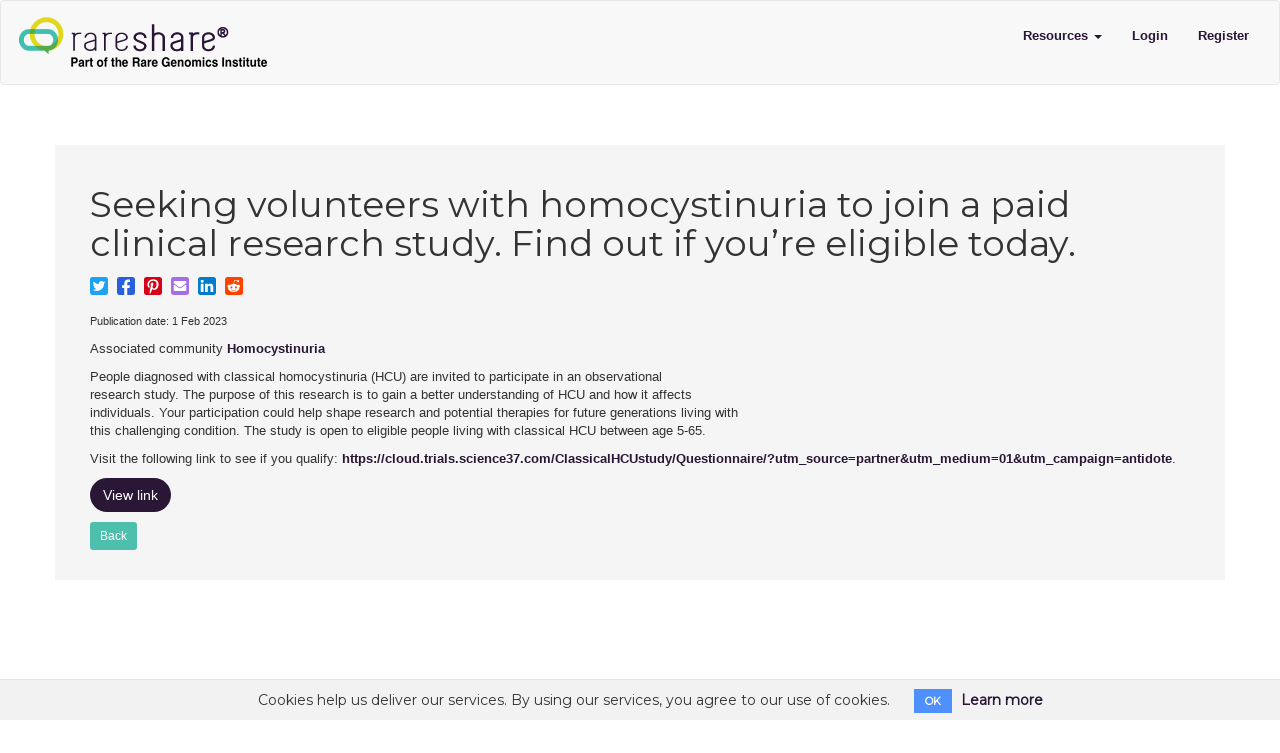

--- FILE ---
content_type: text/html; charset=utf-8
request_url: https://rareshare.org/articles/seeking-volunteers-with-homocystinuria-to-join-a-paid-clinical-research-study-find-out-if-you-re-eligible-today
body_size: 2900
content:
<!DOCTYPE html>
<html>
<head>
<title>Rareshare</title>
<link rel="stylesheet" media="all" href="https://rareshare.org/assets/application-7a62f335adde288bd5c96395ddc11dc3.css" data-turbolinks-track="true" />
<script src="https://rareshare.org/assets/application-8b0579700d3681c12a20d496aad3a792.js" data-turbolinks-track="true"></script>
<meta name="csrf-param" content="authenticity_token" />
<meta name="csrf-token" content="+kp3P4QpJ/vUd/a/zS0BA2wffD4RP6zMIj0eSL7HnUHXgQlb4JyiXivNY21H65EgighaB3hRINy0iDpOzpH3fA==" />
<script>
  (function(i,s,o,g,r,a,m){i['GoogleAnalyticsObject']=r;i[r]=i[r]||function(){
  (i[r].q=i[r].q||[]).push(arguments)},i[r].l=1*new Date();a=s.createElement(o),
  m=s.getElementsByTagName(o)[0];a.async=1;a.src=g;m.parentNode.insertBefore(a,m)
  })(window,document,'script','https://www.google-analytics.com/analytics.js','ga');
  
  ga('create', 'UA-67484006-2', 'rareshare.org');
  ga('create', 'UA-67484006-3', {'name':'crossdomain'}, {'allowLinker': true});
  ga('require', 'linker');
  ga('linker:autoLink', ['raregenomics.org'] );
  ga('send', 'pageview');
  ga('crossdomain.send', 'pageview');
</script>

<link href='/apple-touch-icon-57x57.png' rel='apple-touch-icon' sizes='57x57'>
<link href='/apple-touch-icon-60x60.png' rel='apple-touch-icon' sizes='60x60'>
<link href='/apple-touch-icon-72x72.png' rel='apple-touch-icon' sizes='72x72'>
<link href='/apple-touch-icon-76x76.png' rel='apple-touch-icon' sizes='76x76'>
<link href='/apple-touch-icon-114x114.png' rel='apple-touch-icon' sizes='114x114'>
<link href='/apple-touch-icon-120x120.png' rel='apple-touch-icon' sizes='120x120'>
<link href='/apple-touch-icon-144x144.png' rel='apple-touch-icon' sizes='144x144'>
<link href='/apple-touch-icon-152x152.png' rel='apple-touch-icon' sizes='152x152'>
<link href='/apple-touch-icon-180x180.png' rel='apple-touch-icon' sizes='180x180'>
<link href='/favicon-32x32.png' rel='icon' sizes='32x32' type='image/png'>
<link href='/android-chrome-192x192.png' rel='icon' sizes='192x192' type='image/png'>
<link href='/favicon-96x96.png' rel='icon' sizes='96x96' type='image/png'>
<link href='/favicon-16x16.png' rel='icon' sizes='16x16' type='image/png'>
<link href='/manifest.json' rel='manifest'>
<meta content='#da532c' name='msapplication-TileColor'>
<meta content='/mstile-144x144.png' name='msapplication-TileImage'>
<meta content='#ffffff' name='theme-color'>
</head>
<body>
<nav class='navbar navbar-default'>
<div class='container-fluid'>
<div class='navbar-header'>
<button aria-expanded='false' class='navbar-toggle collapsed' data-target='#bs-example-navbar-collapse-1' data-toggle='collapse' type='button'>
<span class='sr-only'>Toggle navigation</span>
<span class='icon-bar'></span>
<span class='icon-bar'></span>
<span class='icon-bar'></span>
</button>
<a class='navbar-brand' href='/'>
<img src="https://rareshare.org/assets/logo-ad559d9359cd0bf5dfd543193ff74102.png" alt="Logo" />
</a>
</div>
<div class='collapse navbar-collapse' id='bs-example-navbar-collapse-1'>
<ul class='nav navbar-nav'></ul>
<ul class='nav navbar-nav navbar-right'>
<ul class='nav navbar-nav'>
<li class='dropdown'>
<a aria-expanded='false' aria-haspopup='true' class='dropdown-toggle' data-toggle='dropdown' href='#' role='button'>
Resources
<span class='caret'></span>
</a>
<ul class='dropdown-menu'>
<li>
<a href="/communities">Communities</a>
</li>
<li>
<a href="/articles">News Articles</a>
</li>
<li>
<a href="/news_links">External News Links</a>
</li>
<li>
<a href="/podcasts">Podcasts</a>
</li>
<li>
<a href="/patient_stories">Patient Stories</a>
</li>
<li>
<a href="/ebooks">E-Books</a>
</li>
<li>
<a href="/video_interviews">Video Interviews</a>
</li>
<li>
<a href="/pages/faq">FAQ</a>
</li>
<li>
<a href="/guides">Guides</a>
</li>
<li>
<a href="/newsletters">Newsletter Archives</a>
</li>
</ul>
</li>

<li>
<a href="/users/sign_in">Login</a>
</li>
<li>
<a href="/users/sign_up">Register</a>
</li>
</ul>
</ul>
</div>
</div>
</nav>

  <div class="cookies-eu js-cookies-eu">
    <span class="cookies-eu-content-holder">Cookies help us deliver our services. By using our services, you agree to our use of cookies.</span>
    <span class="cookies-eu-button-holder">
    <button class="cookies-eu-ok js-cookies-eu-ok"> OK </button>
      <a href="/pages/faq#cookies_Policy" class="cookies-eu-link" target=""> Learn more </a>
    </span>
  </div>


<div class='container'>
<div class='row ebooks_background margin--medium--vertical padding--small'>
<div class='col-xs-12'>
<p></p>
<p>
<h1>
Seeking volunteers with homocystinuria to join a paid clinical research study. Find out if you’re eligible today.
<div class='social-share-button' data-title='Seeking volunteers with homocystinuria to join a paid clinical research study. Find out if you’re eligible today.' data-img=''
data-url='' data-desc='' data-via=''>
<a rel="nofollow " data-site="twitter" class="ssb-icon ssb-twitter" onclick="return SocialShareButton.share(this);" title="Share to Twitter" href="#"></a>
<a rel="nofollow " data-site="facebook" class="ssb-icon ssb-facebook" onclick="return SocialShareButton.share(this);" title="Share to Facebook" href="#"></a>
<a rel="nofollow " data-site="pinterest" class="ssb-icon ssb-pinterest" onclick="return SocialShareButton.share(this);" title="Share to Pinterest" href="#"></a>
<a rel="nofollow " data-site="email" class="ssb-icon ssb-email" onclick="return SocialShareButton.share(this);" title="Share to Email" href="#"></a>
<a rel="nofollow " data-site="linkedin" class="ssb-icon ssb-linkedin" onclick="return SocialShareButton.share(this);" title="Share to Linkedin" href="#"></a>
<a rel="nofollow " data-site="reddit" class="ssb-icon ssb-reddit" onclick="return SocialShareButton.share(this);" title="Share to Reddit" href="#"></a>
</div>
</h1>
</p>
<p>
<small>
Publication date: 1 Feb 2023
</small>
</p>
<p>
Associated community
<a href="/communities/homocystinuria">Homocystinuria</a>
</p>
<p>
<p>People diagnosed with classical homocystinuria (HCU) are invited to participate in an observational<br />
research study. The purpose of this research is to gain a better understanding of HCU and how it affects<br />
individuals. Your participation could help shape research and potential therapies for future generations living with<br />
this challenging condition. The study is open to eligible people living with classical HCU between age 5-65.</p>

<p>Visit the following link to see if you qualify:&nbsp;<a href="https://cloud.trials.science37.com/ClassicalHCUstudy/Questionnaire/?utm_source=partner&amp;utm_medium=01&amp;utm_campaign=antidote">https://cloud.trials.science37.com/ClassicalHCUstudy/Questionnaire/?utm_source=partner&amp;utm_medium=01&amp;utm_campaign=antidote</a>.</p>

</p>
<p>
<a class="btn btn-rareshare" href="https://cloud.trials.science37.com/ClassicalHCUstudy/Questionnaire/?utm_source=partner&amp;utm_medium=01&amp;utm_campaign=antidote">View link</a>
</p>
<p>
<a class="btn btn-primary btn-sm" href="/articles">Back</a>
</p>
</div>
</div>
</div>

<nav class='navbar navbar-default padding--small--vertical margin--large--top'>
<div class='container'>
<div class='row'>
<div class='col-md-5'>
<p>
Copyright © 2020
<a href="http://www.raregenomics.org">Rare Genomics Institute.
</a>All Rights Reserved.
</p>
</div>
<div class='col-md-4'>
<a data-method="get" href="/pages/faq#terms_of_Service">Terms of Service</a>
&nbsp
<a data-method="get" href="/pages/faq#privacy_Policy">Privacy Policy</a>
&nbsp
<a href="/contact_us">Contact Us</a>
</div>
<div class='col-md-3'>
Follow us
<a href="https://www.facebook.com/RareShare.org/"><span class="fa-stack"><i class="fa fa-square-o fa-stack-2x"></i><i class="fa fa-facebook fa-stack-1x"></i></span>
</a><a href="https://twitter.com/rareshareorg"><span class="fa-stack"><i class="fa fa-square-o fa-stack-2x"></i><i class="fa fa-twitter fa-stack-1x"></i></span>
</a><a href="https://www.pinterest.com/RareShare/"><span class="fa-stack"><i class="fa fa-square-o fa-stack-2x"></i><i class="fa fa-pinterest fa-stack-1x"></i></span>
</a></div>
</div>
</div>
</nav>

<script>
  ga('send', 'pageview', '/articles/seeking-volunteers-with-homocystinuria-to-join-a-paid-clinical-research-study-find-out-if-you-re-eligible-today');
</script>

</body>
</html>


--- FILE ---
content_type: text/plain
request_url: https://www.google-analytics.com/j/collect?v=1&_v=j102&a=1388247589&t=pageview&_s=1&dl=https%3A%2F%2Frareshare.org%2Farticles%2Fseeking-volunteers-with-homocystinuria-to-join-a-paid-clinical-research-study-find-out-if-you-re-eligible-today&ul=en-us%40posix&dt=Rareshare&sr=1280x720&vp=1280x720&_u=IGDACAABBAAAACAAI~&jid=615754883&gjid=1427001669&cid=2080327722.1768567327&tid=UA-67484006-2&_gid=1006482783.1768567327&_r=1&_slc=1&z=111050640
body_size: -450
content:
2,cG-FGKM5RC00Q